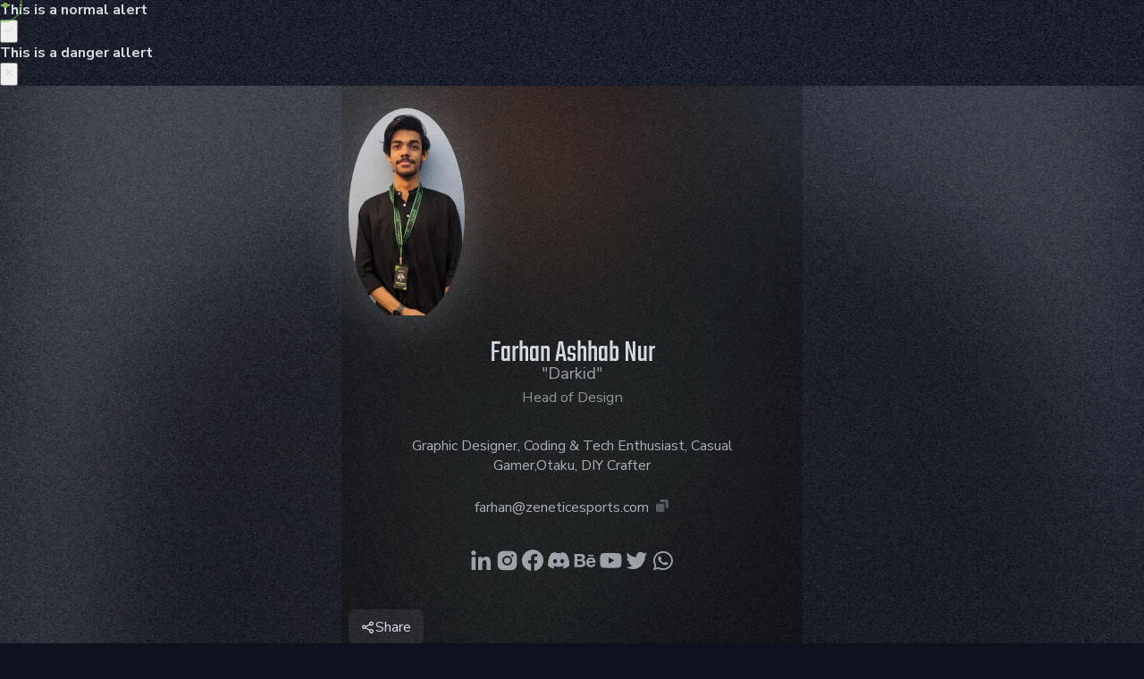

--- FILE ---
content_type: text/html; charset=utf-8
request_url: https://zeneticesports.com/team/farhan
body_size: 3378
content:
<!DOCTYPE html>
<html lang="en">
	<head>
		<meta name="generator" content="Astro v2.8.3">

		<meta charset="UTF-8">
		<meta http-equiv="X-UA-Compatible" content="IE=edge">
		<meta name="viewport" content="width=device-width, initial-scale=1.0">
		<meta name="robots" content="index,follow">

		<!-- <link rel="icon" type="image/svg+xml" href="/favicon.svg" /> -->
		<link rel="icon" type="image/svg+xml" href="/favicon.svg">


		
		<title>Farhan Ashhab Nur | Zenetic Esports</title>
		<meta name="description" content="Farhan Ashhab Nur (Darkid), Head of Design, Zenetic Esports">
		<meta name="keywords" content="event, management, discovery one, d1 cup, marketing, production, dhaka, rangpur, cgs, event, organizer, Esports, Series, mobile, Bangladesh, tournament, esports, gaming, bangladeshi, zenetic esports">
		<link href="https://unpkg.com/boxicons@2.1.4/css/boxicons.min.css" rel="stylesheet">

		
		<meta property="og:title" content="Farhan Ashhab Nur | Zenetic Esports">
		<link rel="canonical" href="/team/farhan">
		<meta property="og:url" content="/team/farhan">
		<meta property="og:description" content="Farhan Ashhab Nur (Darkid), Head of Design, Zenetic Esports">
		<meta property="og:image:secure_url" content="https://www.zeneticesports.com/assets/team/heads/farhan-ashhab-nur.png">
		<meta property="og:image" content="https://www.zeneticesports.com/assets/team/heads/farhan-ashhab-nur.png">
		<meta name="theme-color" content="#6ca940">
		<meta property="profile:username" content="Darkid">
		<meta name="twitter:card" content="summary">
		<meta name="twitter:title" content="Farhan Ashhab Nur | Zenetic Esports">
		<meta name="twitter:image" content="https://www.zeneticesports.com/assets/team/heads/farhan-ashhab-nur.png">
		<meta name="twitter:url" content="/team/farhan">
		<link rel="preload" as="image" href="https://www.zeneticesports.com/assets/team/heads/farhan-ashhab-nur.png">
		<link rel="apple-touch-icon" sizes="180x180" href="/zenetic-icon.svg">

	<link rel="stylesheet" href="/_astro/404.06234244.css" />
<link rel="stylesheet" href="/_astro/index.720dcba5.css" />
<link rel="stylesheet" href="/_astro/index.aa5049b9.css" />
<link rel="stylesheet" href="/_astro/darkid.e1c7afa5.css" />
<link rel="stylesheet" href="/_astro/index.0c182624.css" /><script type="module" src="/_astro/hoisted.3d133dde.js"></script></head>
	<body>



		<div class="mouse-cursor cursor-out" id=""></div>
<div class="mouse-cursor cursor-in"></div>

<script>
function mousecursor(){
        const cursorIn = document.querySelector(".cursor-in"),
        cursorOut = document.querySelector(".cursor-out");
        let n,
        i = 0,
        o = !1;
        (window.onmousemove = function (s) {
        o ||
            (cursorIn.style.transform =
            "translate(" + s.clientX + "px, " + s.clientY + "px)"),
            (cursorOut.style.transform =
            "translate(" + s.clientX + "px, " + s.clientY + "px)"),

            (n = s.clientY),
            (i = s.clientX);
        })
        (cursorIn.style.visibility = "visible"),
        (cursorOut.style.visibility = "visible");
}

mousecursor()

</script>
        <div class="alerts-div astro-X2I5K6AT">
    <div id="successAlert" class="alertCard disabled astro-X2I5K6AT">
        <h4 id="successAlertText" class="astro-X2I5K6AT">This is a normal alert</h4>
        <button type="button" class="close successAlertClose astro-X2I5K6AT" data-dismiss="alert">
            <i class="bx bx-check astro-X2I5K6AT"></i>
        </button>
    </div>
    <div id="dangerAlert" class="alertCard disabled astro-X2I5K6AT">
        <h4 id="dangerAlertText" class="astro-X2I5K6AT">This is a danger allert</h4>
        <button type="button" class="close dangerAlertClose astro-X2I5K6AT" data-dismiss="alert">
            <i class="bx bx-x astro-X2I5K6AT"></i>
          </button>
    </div>
</div>
<script>
    
    const SuccessAlertDiv = document.getElementById('successAlert');
    const successAlertText = document.getElementById('successAlertText');
    const SuccessCloseBtn = document.querySelector('.successAlertClose');

    const DangerAlertDiv = document.getElementById('dangerAlert');
    const dangerAlertText = document.getElementById('dangerAlertText');
    const DangerCloseBtn = document.querySelector('.dangerAlertClose');


    SuccessCloseBtn.addEventListener('click', () => {
        SuccessAlertDiv.classList.add('disabled');
    })
    DangerCloseBtn.addEventListener('click', () => {
        DangerAlertDiv.classList.add('disabled');
    })


    function successAlert(text, timeOut=3100){
        SuccessAlertDiv.classList.remove('disabled');
        successAlertText.innerText = (text);
        setTimeout(() => {SuccessAlertDiv.classList.add('disabled');}, timeOut);
    }
    function dangerAlert(text,  timeOut=3500){
        DangerAlertDiv.classList.remove('disabled');
        dangerAlertText.innerText = (text);
        setTimeout(() => {DangerAlertDiv.classList.add('disabled');}, timeOut);
    }
</script>
		<a href="#" class="to-top glow">
  <i class="bx bxs-up-arrow"></i>
</a>
		<dialog title="" data-modal class="GallaryModal wrapper astro-QSHVUK44" id="GallaryModal">
    
        <img id="GallaryModalImg" src="" alt="" class="astro-QSHVUK44">
        <div class="bottomWrapper astro-QSHVUK44">
            <p id="GallaryModalText" class="astro-QSHVUK44"></p>
            <div class="buttonsWrapper astro-QSHVUK44">
                <!-- <button data-share-button="gallery"><i class='bx bxs-share-alt'></i></button> -->
                <button data-close-modal class="astro-QSHVUK44"><i class="bx bx-x astro-QSHVUK44"></i><span class="astro-QSHVUK44">Close</span><span class=" astro-QSHVUK44">(Esc)</span></button>
            </div>
        </div>

</dialog>

<script>
    const GallaryModal = document.getElementById('GallaryModal');
    const GallaryModalImg = document.getElementById('GallaryModalImg');
    const GallaryModalText = document.getElementById('GallaryModalText');
    function showGalleryModal(ImgLink, text){
        GallaryModal.showModal();
        GallaryModalImg.setAttribute('src', ImgLink);
        GallaryModalText.innerText = text;
    }

    const closeBtn = document.querySelector("[data-close-modal]");
    GallaryModal.addEventListener("keydown", (e)=> {
        if(e.code === "Escape"){
        GallaryModal.close(); 
        }
    })
    closeBtn.addEventListener("click", () => {
        GallaryModal.close();
    })
    GallaryModal.addEventListener("click", (e) => {
    const dialogDimensions = GallaryModal.getBoundingClientRect()
    if (
        e.clientX < dialogDimensions.left ||
        e.clientX > dialogDimensions.right ||
        e.clientY < dialogDimensions.top ||
        e.clientY > dialogDimensions.bottom
    ) {
        GallaryModal.close()
    }
    })
</script>
		<dialog title="" data-modal class="GallaryModal wrapper astro-YKPIQZM4" id="ShareModal">
    
    <img id="ShareModalImg" src="" alt="" class="astro-YKPIQZM4">
    <div class="bottomWrapper astro-YKPIQZM4">
        <p id="ShareModalText" class="astro-YKPIQZM4"></p>
        <div class="buttonsWrapper astro-YKPIQZM4">
            <!-- <button data-share-button="gallery"><i class='bx bxs-share-alt'></i></button> -->
            <button data-close-share-modal class="astro-YKPIQZM4"><i class="bx bx-x astro-YKPIQZM4"></i><span class="astro-YKPIQZM4">Close</span><span class=" astro-YKPIQZM4">(Esc)</span></button>
        </div>
    </div>

</dialog>
<script>
    const ShareModal = document.getElementById('ShareModal');
    const ShareModalImg = document.getElementById('ShareModalImg');
    const ShareModalText = document.getElementById('ShareModalText');
    function qrCodeGen(link, size){
    let returnValue;
    let qrValue = link, 
    qrSize = "300";
    if(size){qrSize = size;}
    if(!qrValue) return "no link found";
    returnValue = `https://api.qrserver.com/v1/create-qr-code/?size=${qrSize}x${qrSize}&data=${qrValue}`;
    return returnValue;
    }

    function showShareModal(ImgLink, text){
        ShareModal.showModal();
        ShareModalImg.setAttribute('src', qrCodeGen(ImgLink));
        ShareModalText.innerText = text;
    }

    const shareCloseBtn = document.querySelector("[data-close-share-modal]");
    ShareModal.addEventListener("keydown", (e)=> {
        if(e.code === "Escape"){
        ShareModal.close(); 
        }
    })
    shareCloseBtn.addEventListener("click", () => {
        ShareModal.close();
    })
    ShareModal.addEventListener("click", (e) => {
    const dialogDimensions = ShareModal.getBoundingClientRect()
    if (
        e.clientX < dialogDimensions.left ||
        e.clientX > dialogDimensions.right ||
        e.clientY < dialogDimensions.top ||
        e.clientY > dialogDimensions.bottom
    ) {
        ShareModal.close()
    }
    })
</script>
        <!-- <BottomNav {homePage}/> -->
		<!-- <slot /> -->
        <section class="mainWrapper">
            <div class="profileWrapper">
                <div class="profileImgWrapper mouseCursoAnimate" id="profilePicEl">
                    <img class="profileImg" src="/assets/team/heads/farhan-ashhab-nur.png" alt="Farhan Ashhab Nur">
                </div>
				<div class="basicInfoWrapper">
					<h1 class="name">Farhan Ashhab Nur</h1>
					<p class="nickname">&quot;Darkid&quot;</p>
					<p class="position">Head of Design</p>
				</div>
				<p class="description">Graphic Designer, Coding &amp; Tech Enthusiast, Casual Gamer,Otaku, DIY Crafter</p>
				
				<div class="emailDiv"><a class="link" href="/cdn-cgi/l/email-protection#0e686f7c666f604e746b606b7a676d6b7d7e617c7a7d206d6163"><span class="__cf_email__" data-cfemail="2b4d4a59434a456b514e454e5f42484e585b44595f5805484446">[email&#160;protected]</span></a>
					<button id="emailCopyBtn" data-email="farhan@zeneticesports.com"><i class="bx bxs-copy"></i><span id="copiedText">Copied</span></button>
				</div>
				<ul class="socials">
					<li class="social-icon"><a href="https://www.linkedin.com/in/farhannur/" target="_blank">


        
        

        
        
        
        
        
        <i class="bx bxl-linkedin"></i>
        
        
        
        
        
        
        
</a>
</li><li class="social-icon"><a href="https://instagram.com/darkidop" target="_blank">


        
        <i class="bx bxl-instagram-alt"></i>

        
        
        
        
        
        
        
        
        
        
        
        
        
</a>
</li><li class="social-icon"><a href="https://www.facebook.com/darkidop1" target="_blank">


        
        

        
        <i class="bx bxl-facebook-circle"></i>
        
        
        
        
        
        
        
        
        
        
        
</a>
</li><li class="social-icon"><a href="https://discord.com/users/522340125380706314" target="_blank">


        
        

        <i class="bx bxl-discord-alt"></i>
        
        
        
        
        
        
        
        
        
        
        
        
</a>
</li><li class="social-icon"><a href="https://www.behance.net/darkidop" target="_blank">


        
        

        
        
        
        
        
        
        <i class="bx bxl-behance"></i>
        
        
        
        
        
        
</a>
</li><li class="social-icon"><a href="https://www.youtube.com/@darkidop" target="_blank">


        
        

        
        
        
        
        <i class="bx bxl-youtube"></i>
        
        
        
        
        
        
        
        
</a>
</li><li class="social-icon"><a href="https://twitter.com/DarkidOp" target="_blank">


        
        

        
        
        <i class="bx bxl-twitter"></i>
        
        
        
        
        
        
        
        
        
        
</a>
</li><li class="social-icon"><a href="https://wa.me/8801868313256" target="_blank">


        
        

        
        
        
        
        
        
        
        <i class="bx bxl-whatsapp"></i>
        
        
        
        
        
</a>
</li>
				</ul>
				<button id="shareButton" data-url=""><i class="bx bx-share-alt"></i>Share</button>
				<!-- <a href="/" class="homeBtn"><i class='bx bxs-home'></i></a> -->
				<button class="homeBtnDiv" id="gobackbtn"><img class="zenetic-icon homeBtn" src="/zenetic-icon.svg" alt=""></button>
			</div>
			<!-- <div class="overlay overlay-bottom"></div> -->
            <div class="backdrop">
                <img src="/assets/team/heads/farhan-ashhab-nur.png" alt="">
            </div>
        </section>

	<script data-cfasync="false" src="/cdn-cgi/scripts/5c5dd728/cloudflare-static/email-decode.min.js"></script><script src="/assets/csr.js"></script>
<script src="/assets/lazyload.js"></script>
<script>
	const profilePicEl = document.getElementById("profilePicEl");
	profilePicEl.addEventListener('click', (e) =>{
		let ImgLink =  e.target.getAttribute('src');
		let Text =  e.target.getAttribute('alt');
		console.log(ImgLink);
		showGalleryModal(ImgLink, Text);
	})
	const shareButton  = document.getElementById("shareButton");
	shareButton.addEventListener('click', (e) => {
		showShareModal(window.location.href, window.location.pathname )
	});
	

	document.getElementById('gobackbtn').addEventListener('click', (e) =>{
	var prevPage = window.location.href;
    window.history.go(-1);
    setTimeout(function(){ 
        if (window.location.href == prevPage) {
            window.location.href = '/'; 
        }
    }, 500);
	});

</script>

<script defer src="https://static.cloudflareinsights.com/beacon.min.js/vcd15cbe7772f49c399c6a5babf22c1241717689176015" integrity="sha512-ZpsOmlRQV6y907TI0dKBHq9Md29nnaEIPlkf84rnaERnq6zvWvPUqr2ft8M1aS28oN72PdrCzSjY4U6VaAw1EQ==" data-cf-beacon='{"version":"2024.11.0","token":"856506cab53c40638e2f493ce09be2e3","r":1,"server_timing":{"name":{"cfCacheStatus":true,"cfEdge":true,"cfExtPri":true,"cfL4":true,"cfOrigin":true,"cfSpeedBrain":true},"location_startswith":null}}' crossorigin="anonymous"></script>
</body></html>

--- FILE ---
content_type: text/css; charset=utf-8
request_url: https://zeneticesports.com/_astro/404.06234244.css
body_size: 518
content:
body{cursor:none}.mouse-cursor{position:fixed;left:0;top:0;pointer-events:none;border-radius:50%;-webkit-transform:translateZ(0);transform:translateZ(0);visibility:hidden}.cursor-in{margin-left:3px;margin-top:3px;width:6px;height:6px;z-index:10000001;background-color:var(--clr-accent-1)}.classicLight .cursor-in{background-color:var(--clr-light-silver)}.cursor-in.cursor-pointer-hover{margin-left:-40px;margin-top:-40px;width:80px;height:80px;background-color:var(--clr-accent-1);opacity:.34}.classicLight .cursor-pointer-hover{background-color:var(--clr-light-silver)}.cursor-out{margin-left:-15px;margin-top:-15px;width:40px;height:40px;border:1.8px solid var(--clr-accent-1);-webkit-box-sizing:border-box;box-sizing:border-box;z-index:10000000;opacity:.5}.classicLight .cursor-out{border:1.8px solid var(--clr-light-silver)}.cursor-out.cursor-pointer-hover{opacity:0}.cursor-in{transition:width .3s ease-in-out,height .3s ease-in-out,margin .3s ease-in-out,opacity .3s ease-in-out;-webkit-transition:width .3s ease-in-out,height .3s ease-in-out,margin .3s ease-in-out,opacity .3s ease-in-out}.cursor-out{-webkit-transition:all .08s ease-out;transition:all .08s ease-out}@media (prefers-reduced-motion){.cursor-in{transition:all 0s!important}.cursor-out{-webkit-transition:all 0s!important;transition:all 0s!important}}.alerts-div:where(.astro-X2I5K6AT){position:fixed;right:14vw;bottom:16vh;z-index:5;display:flex;flex-direction:column;flex-wrap:wrap;justify-content:end;gap:.8rem}.alertCard:where(.astro-X2I5K6AT){padding:1rem;background-color:rgba(var(--clr-dark-0-rgba),.3);backdrop-filter:blur(50px);border:1px solid var(--clr-dark-2);border-radius:40px;font-size:.95rem;display:flex;gap:.6em;justify-content:space-between;place-items:center}.alertCard:where(.astro-X2I5K6AT) .close:where(.astro-X2I5K6AT){all:unset;padding:.1rem .23rem .02rem;border-radius:50%;border:2px solid var(--clr-red);background:rgba(var(--clr-red-rgba),.3);text-align:center;cursor:pointer;transition:var(--transition-speed)}.alertCard:where(.astro-X2I5K6AT) .close:where(.astro-X2I5K6AT):is(:hover,:focus-within){transition:var(--transition-speed);background:rgba(var(--clr-red-rgba),.8)}#successAlert:where(.astro-X2I5K6AT) .close:where(.astro-X2I5K6AT){border:2px solid var(--clr-green-0);background:rgba(var(--clr-green-0-rgb),.3);transition:var(--transition-speed)}#successAlert:where(.astro-X2I5K6AT) .close:where(.astro-X2I5K6AT):is(:hover,:focus-within){transition:var(--transition-speed);background:rgba(var(--clr-green-0-rgb),.8)}.disabled:where(.astro-X2I5K6AT){display:none}.to-top{position:fixed;right:3%;bottom:5%;z-index:1000;padding:.15em .4em;font-size:1.5rem;color:var(--clr-dark-0);background:linear-gradient(120deg,var(--primary1-color),var(--primary2-color));background:var(--clr-accent-1);text-align:center;cursor:pointer;border-radius:6px 0 0;text-decoration:none;opacity:0;pointer-events:none;transition:var(--transition-speed)}.to-top i{margin-top:5px}.scroll-true-180 .to-top{transition:var(--transition-speed);opacity:1;pointer-events:auto}.scroll-true-180 .to-top:hover{opacity:1;color:var(--pure-white)}@media screen and (max-width:500px){.to-top{transform:scale(.87)}.homePageTopBtn{bottom:3.6rem}}


--- FILE ---
content_type: text/css; charset=utf-8
request_url: https://zeneticesports.com/_astro/index.720dcba5.css
body_size: -144
content:
:root{--clr-accent-1: #75b943;--clr-accent-1-rgba: 117, 185, 67;--clr-accent-2: #98ea34;--clr-accent-2-rgba: 152, 234, 52;--accent-gradient: linear-gradient(45deg, #5b8d37, var(--clr-accent-1) 30%, var(--clr-dark-1) 60%);--accent-gradient-txt: linear-gradient(45deg, rgb(var(--clr-accent-1-rgba)) 0%, var(--clr-accent-2) 100%);--silver-gradient: linear-gradient(0deg, var(--clr-light-silver) 0%, var(--clr-pure-white) 97%);--clr-dark-0: #0e121e;--clr-dark-0-rgba: 14, 18, 30;--clr-dark-1: #181f30;--clr-dark-1-rgba: 24, 31, 48;--clr-dark-2: #1e2639;--clr-dark-2-rgba: 30, 38, 57;--clr-light-silver: #d1d7e0;--clr-light-silver-rgba: 209, 211, 218;--clr-pure-white: #fff;--clr-red: #e91236;--clr-red-rgba: 233, 18, 54;--clr-green-0: #57ca81;--clr-green-0-rgb: 87, 202, 129;--transition-speed: .25s}.classicDark{--clr-light-silver: #dadada;--clr-light-silver-rgba: 209, 211, 218;--clr-pure-white: #fff;--clr-dark-0: #0c0c0d;--clr-dark-0-rgba: 12, 12, 13;--clr-dark-1: #18181b;--clr-dark-1-rgba: 24, 24, 27;--clr-dark-2: #292828;--clr-dark-2-rgba: 41, 40, 40}.classicLight{--clr-dark-0: #d1d3da;--clr-dark-0-rgba: 209, 211, 218;--clr-dark-1: #757578;--clr-dark-1-rgba: 131, 131, 135;--clr-dark-2: #4a4a4d;--clr-light-silver: #0c0c0d;--clr-light-silver-rgba: 12, 12, 13;--clr-pure-white: black}


--- FILE ---
content_type: text/css; charset=utf-8
request_url: https://zeneticesports.com/_astro/index.aa5049b9.css
body_size: 114
content:
@keyframes sqzz{0%{width:0%}to{width:100%}}@keyframes opc{0%{opacity:0}to{opacity:1}}#GallaryModal:where(.astro-QSHVUK44){background:none;border:none;cursor:default;position:fixed;text-align:center;left:50%;top:50%;transform:translate(-50%,-50%);animation:opc .35s linear;transition:.35s;user-select:none;padding:1rem;border-radius:10px;background-color:rgba(var(--clr-dark-1-rgba),.5);border:1px solid rgba(var(--clr-dark-2-rgba),1);--_backdrop-color: rgba(var(--clr-dark-0-rgba), .8) }#GallaryModal:where(.astro-QSHVUK44)::backdrop{background:rgba(14,18,30,.8);backdrop-filter:blur(7px) saturate(130%)}#GallaryModal:where(.astro-QSHVUK44) img:where(.astro-QSHVUK44){width:100%;animation:sqzz .22s linear;object-fit:cover;border-radius:10px}.bottomWrapper:where(.astro-QSHVUK44){margin-top:.3rem;display:flex;justify-content:space-between;place-items:center}.buttonsWrapper:where(.astro-QSHVUK44){display:flex;flex-wrap:wrap;gap:.2em}button:where(.astro-QSHVUK44){all:unset;user-select:none;font-size:1.1rem;padding:.3em .35em;border-radius:.4em;background:rgba(var(--clr-light-silver-rgba),0);border:1px solid rgba(var(--clr-light-silver-rgba),0);cursor:pointer;display:flex;place-items:center;gap:.32em;transition:.4s cubic-bezier(.075,.82,.165,1)}button:where(.astro-QSHVUK44)[data-share-button=gallery]{padding:.3em .45em}button:where(.astro-QSHVUK44):hover{transition:.4s cubic-bezier(.075,.82,.165,1);background:rgba(var(--clr-light-silver-rgba),.1);border:1px solid rgba(var(--clr-light-silver-rgba),.5)}button:where(.astro-QSHVUK44)[data-close-modal] i:where(.astro-QSHVUK44){font-size:1.2em;margin-right:-2px}@media screen and (max-width: 1024px){.wrapper:where(.astro-QSHVUK44){width:90vw}}@media screen and (max-width: 374px){#GallaryModal:where(.astro-QSHVUK44){width:}}@media screen and (max-width: 449px){.bottomWrapper:where(.astro-QSHVUK44){flex-direction:column}}


--- FILE ---
content_type: text/css; charset=utf-8
request_url: https://zeneticesports.com/_astro/darkid.e1c7afa5.css
body_size: 1730
content:
@keyframes sqzz{0%{width:0%}to{width:100%}}@keyframes opc{0%{opacity:0}to{opacity:1}}#ShareModal:where(.astro-YKPIQZM4){background:none;border:none;cursor:default;position:fixed;text-align:center;left:50%;top:50%;transform:translate(-50%,-50%);animation:opc .35s linear;transition:.35s;user-select:none;padding:1rem;border-radius:10px;background-color:rgba(var(--clr-dark-1-rgba),.5);border:1px solid rgba(var(--clr-dark-2-rgba),1);--_backdrop-color: rgba(var(--clr-dark-0-rgba), .8) }#ShareModal:where(.astro-YKPIQZM4)::backdrop{background:rgba(14,18,30,.8);backdrop-filter:blur(7px) saturate(130%)}#ShareModal:where(.astro-YKPIQZM4) img:where(.astro-YKPIQZM4){width:100%;animation:sqzz .22s linear;object-fit:cover;border-radius:10px}.bottomWrapper:where(.astro-YKPIQZM4){margin-top:.3rem;display:flex;justify-content:space-between;place-items:center}.buttonsWrapper:where(.astro-YKPIQZM4){display:flex;flex-wrap:wrap;gap:.2em}button:where(.astro-YKPIQZM4){all:unset;user-select:none;font-size:1.1rem;padding:.3em .35em;border-radius:.4em;background:rgba(var(--clr-light-silver-rgba),0);border:1px solid rgba(var(--clr-light-silver-rgba),0);cursor:pointer;display:flex;place-items:center;gap:.32em;transition:.4s cubic-bezier(.075,.82,.165,1)}button:where(.astro-YKPIQZM4)[data-share-button=gallery]{padding:.3em .45em}button:where(.astro-YKPIQZM4):hover{transition:.4s cubic-bezier(.075,.82,.165,1);background:rgba(var(--clr-light-silver-rgba),.1);border:1px solid rgba(var(--clr-light-silver-rgba),.5)}button:where(.astro-YKPIQZM4)[data-close-modal] i:where(.astro-YKPIQZM4){font-size:1.2em;margin-right:-2px}@media screen and (max-width: 1024px){.wrapper:where(.astro-YKPIQZM4){width:90vw}}@media screen and (max-width: 374px){#ShareModal:where(.astro-YKPIQZM4){width:}}@media screen and (max-width: 449px){.bottomWrapper:where(.astro-YKPIQZM4){flex-direction:column}}*,*:before,*:after{box-sizing:border-box;margin:0;padding:0;text-decoration:none;list-style:none;color:inherit}html{--container-max-width: 1366px;scroll-behavior:smooth;color-scheme:dark light}body{font-family:system-ui,sans-serif;font-family:Nunito Sans,sans-serif;color:var(--clr-light-silver);background-color:var(--clr-dark-0)}@supports (mix-blend-mode:overlay){body:before{content:" ";position:fixed;z-index:100000;height:120%;width:120%;pointer-events:none;background-image:url(/assets/noise.webp);mix-blend-mode:overlay;opacity:.33;user-select:none}}input,textarea,button,select{font:inherit}code{font-family:Menlo,Monaco,Lucida Console,Liberation Mono,DejaVu Sans Mono,Bitstream Vera Sans Mono,Courier New,monospace;font-size:.875em;font-weight:700;background:rgba(var(--clr-accent-1-rgba),12%);color:var(--clr-accent-1);border-radius:4px;padding:.3em .45em}strong{color:rgb(var(--clr-accent-1-rgba))}.accent-clr{color:var(--clr-accent-1)}.red-clr{color:var(--clr-red)}.text-gradient-accent{color:var(--clr-accent-1);background-image:var(--accent-gradient);-webkit-background-clip:text;-webkit-text-fill-color:transparent;background-size:400%;background-position:0%}.text-gradient-silver{color:var(--clr-light-silver);background-image:var(--silver-gradient);-webkit-background-clip:text;-webkit-text-fill-color:transparent;background-size:400%;background-position:0%}.inline-link{padding:.14em .4em;border-radius:5px;background:rgba(var(--clr-accent-1-rgba),.2);color:var(--clr-accent-1);transition:var(--transition-speed);filter:drop-shadow(0px 0px 30px rgba(var(--clr-accent-1-rgba),.4))}.inline-link[href]:hover{user-select:none;transition:var(--transition-speed);cursor:pointer;background:rgba(var(--clr-accent-1-rgba),.3);filter:drop-shadow(0px 0px 30px rgba(var(--clr-accent-1-rgba),.9))}@keyframes pulse{0%{opacity:.2}to{opacity:1}}.skeleton-load{animation:pulse 1s ease-in-out infinite}.container{max-width:var(--container-max-width);margin:0 auto;padding:5rem 3rem 1rem}.mainWrapper{user-select:none;width:100%;height:100vh;padding-inline:.5rem;overflow:hidden;display:grid;grid-template-areas:"stack";place-items:center}.mainWrapper>*{grid-area:stack}.backdrop{width:100%;min-height:100%;z-index:-1}.backdrop img{width:100%;object-fit:cover;object-position:10% 29%;filter:blur(70px);opacity:.25}.overlay-bottom{width:100vw;height:100vh;z-index:-2;background:linear-gradient(0deg,rgba(0,0,0,.5) 5%,rgba(0,0,0,.1) 15%)}.profileWrapper{margin-inline:auto;text-align:center;min-height:90%;padding:2rem .5rem;border-radius:10px;background-color:#0000003a;backdrop-filter:blur(79px);position:relative}.profileImgWrapper{max-width:130px;aspect-ratio:1;overflow:hidden;object-fit:cover;object-position:center center;margin-inline:auto;border-radius:50%;cursor:pointer;transition:var(--transition-speed);animation:glowPulse 5s linear infinite}@keyframes glowPulse{0%{filter:drop-shadow(0px 2px 26px rgba(var(--clr-light-silver-rgba),.1))}50%{filter:drop-shadow(0px 2px 26px rgba(var(--clr-light-silver-rgba),.3))}to{filter:drop-shadow(0px 2px 26px rgba(var(--clr-light-silver-rgba),.1))}}.profileImgWrapper:hover{transition:var(--transition-speed);border-radius:10%;transform:scale(1.1)}.profileImgWrapper>*{width:100%;aspect-ratio:1;object-fit:cover;object-position:center top}.basicInfoWrapper{font-size:clamp(.8rem,3vw,1.14rem);line-height:1.3em;margin-top:1.6rem;margin-bottom:.4rem}.name{font-weight:400;font-size:1.9em}.nickname{opacity:.7}.position{margin-top:.2em;opacity:.6;font-size:.9em}.description{max-width:500px;padding:5%;font-size:clamp(.8rem,3vw,1rem);opacity:.76}.socials{display:flex;flex-wrap:wrap;justify-content:center;gap:.8em;font-size:clamp(1.35rem,3vw,1.8rem);margin-top:2rem}.socials li{opacity:.7;transition:var(--transition-speed)}.socials li:hover{transition:var(--transition-speed);opacity:1;color:var(--clr-accent-1);transform:translateY(-5px) scale(1.1)}.emailDiv{font-size:clamp(.8rem,3vw,1rem);opacity:.76}#emailCopyBtn{all:unset;margin-left:3px;position:relative}#emailCopyBtn:hover{cursor:pointer}#emailCopyBtn i{opacity:.4}#emailCopyBtn:hover i{opacity:1}#copiedText{position:absolute;top:-150%;left:50%;z-index:1100;transform:translate(-50%);padding:.25rem .55rem;background-color:rgba(var(--clr-dark-1-rgba),1);border:1px solid rgba(var(--clr-light-silver-rgba),.1);backdrop-filter:blur(28px);border-radius:20px;opacity:0;pointer-events:none;user-select:none;transition:.1s ease-in-out}#emailCopyBtn:hover :after{transition:.1s ease-in-out;opacity:1}#shareButton{all:unset;margin-top:2rem;display:flex;flex-wrap:wrap;align-items:center;justify-content:center;margin-inline:auto;gap:.2em;padding:.5em .8em;background-color:rgba(var(--clr-light-silver-rgba),.08);border:1px solid transparent;border-radius:7px;cursor:pointer;transition:var(--transition-speed);margin-bottom:1rem}#shareButton:hover{transition:var(--transition-speed);border:1px solid rgba(var(--clr-light-silver-rgba),.4)}.homeBtnDiv{all:unset}.homeBtn{all:unset;padding:.6em;background-color:rgba(var(--clr-light-silver-rgba),.08);border:1px solid transparent;border-radius:7px;cursor:pointer;transition:var(--transition-speed)}.homeBtn:hover{transition:var(--transition-speed);border:1px solid rgba(var(--clr-light-silver-rgba),.4)}.zenetic-icon{width:26px}


--- FILE ---
content_type: text/css; charset=utf-8
request_url: https://zeneticesports.com/_astro/index.0c182624.css
body_size: -351
content:
@import"https://fonts.googleapis.com/css2?family=Nunito+Sans:wght@300;400;500;600;700&family=Teko:wght@300;400;500;600;700&display=swap";@import"https://fonts.googleapis.com/css2?family=Nunito+Sans:opsz,wght@6..12,800;6..12,900&display=swap";h1,h2{font-family:Teko,sans-serif}h1{font-weight:600}h2{font-weight:400;letter-spacing:.5px}p{font-family:Nunito Sans,sans-serif;font:inherit}


--- FILE ---
content_type: application/javascript; charset=utf-8
request_url: https://zeneticesports.com/assets/csr.js
body_size: 61
content:
const cursorIn = document.querySelector(".cursor-in"),
cursorOut = document.querySelector(".cursor-out"), 
body = document.querySelector("body");



function detectTouchscreen() {
    var result = false;
    if (window.PointerEvent && ('maxTouchPoints' in navigator)) {
    // if Pointer Events are supported, just check maxTouchPoints
    if (navigator.maxTouchPoints > 0) {
        result = true;
    }
    } else {
    // no Pointer Events...
    if (window.matchMedia && window.matchMedia("(any-pointer:coarse)").matches) {
        // check for any-pointer:coarse which mostly means touchscreen
        result = true;
    } else if (window.TouchEvent || ('ontouchstart' in window)) {
        // last resort - check for exposed touch events API / event handler
        result = true;
    }
    }
    return result;
}



let mouseHoveringLink = document.querySelectorAll("a");
let mouseHoveringButton = document.querySelectorAll("button");
addMouseAnimation(mouseHoveringLink);
addMouseAnimation(mouseHoveringButton);

let mouseCursoAnimate = document.querySelectorAll(".mouseCursoAnimate");
addMouseAnimation(mouseCursoAnimate);


function addMouseAnimation(element) {
    element.forEach(e => {
        e.addEventListener("mouseenter", (e) => {
            cursorIn.classList.add("cursor-pointer-hover"),
            cursorOut.classList.add("cursor-pointer-hover")
        });
        e.addEventListener("mouseleave", function (e) {
            cursorIn.classList.remove("cursor-pointer-hover"),
            cursorOut.classList.remove("cursor-pointer-hover")
        });
    });
}
// setInterval(() => {

// }, 7000)

if(detectTouchscreen()){
    cursorIn.style.opacity = "0";
    cursorOut.style.opacity = "0";
    body.style.cursor = 'default';
} 


--- FILE ---
content_type: image/svg+xml
request_url: https://zeneticesports.com/zenetic-icon.svg
body_size: 107
content:
<svg id="Layer_1" data-name="Layer 1" xmlns="http://www.w3.org/2000/svg" viewBox="0 0 80 79"><defs><style>.cls-1{fill:#71b242;}</style></defs><path class="cls-1" d="M75.8,39.66A35.37,35.37,0,0,1,50.06,73.53L44.47,66l-3.41-4.59V52.28h8.59V64.61A27.1,27.1,0,0,0,63.82,52.28a26.26,26.26,0,0,0,2.88-8.42H49.65V35.35H66.7A26.9,26.9,0,0,0,49.65,14.61V27H41.06V4.38a36.74,36.74,0,0,1,8.59,1.28A35.39,35.39,0,0,1,75.8,39.66Z"/><path class="cls-1" d="M76.85,24.12a39.29,39.29,0,0,0-8.57-12.56,40.3,40.3,0,0,0-56.56,0A39.29,39.29,0,0,0,3.15,24.12a39.12,39.12,0,0,0,0,30.76,39.36,39.36,0,0,0,8.57,12.55A40.24,40.24,0,0,0,29.48,77.62a40.41,40.41,0,0,0,26.09-1.73,39.94,39.94,0,0,0,12.71-8.46,39.36,39.36,0,0,0,8.57-12.55,39.12,39.12,0,0,0,0-30.76ZM51.42,75.36c-.71.22-1.43.42-2.15.6l0,0-1.37-1.84L42.1,66.31l-1-1.4L40,63.47,38.86,65l-1,1.34L32.1,74.08l-1.37,1.85,0,0c-.72-.17-1.43-.37-2.14-.6A37.7,37.7,0,0,1,1.91,39.49C1.91,18.77,19,1.91,40,1.91S78.09,18.77,78.09,39.49A37.72,37.72,0,0,1,51.42,75.36Z"/><path class="cls-1" d="M38.86,4.39V13L30.77,27,26,35.35l-9.9,17.13A27.1,27.1,0,0,0,30.31,64.69V43.86h8.55V61.51l-3.37,4.54-5.56,7.48A35.68,35.68,0,0,1,6.46,52l6.29-10.91L20.87,27l6.42-11.13A27.11,27.11,0,0,0,15.9,27H6.59A35.76,35.76,0,0,1,38.86,4.39Z"/></svg>

--- FILE ---
content_type: application/javascript; charset=utf-8
request_url: https://zeneticesports.com/_astro/hoisted.3d133dde.js
body_size: -179
content:
import"./Favicon.astro_astro_type_script_index_0_lang.d1e69a1d.js";document.getElementById("emailCopyBtn").addEventListener("click",()=>{let l=document.getElementById("emailCopyBtn").getAttribute("data-email");navigator.clipboard.writeText(l);const t=document.getElementById("copiedText");t.style.opacity="0.9",setTimeout(()=>{t.style.opacity="0"},1250)});const e=document.querySelector("body");window.addEventListener("scroll",()=>{window.scrollY>120?e.classList.add("scroll-true-180"):e.classList.remove("scroll-true-180"),window.scrollY>90?e.classList.add("scroll-true-90"):e.classList.remove("scroll-true-90")});


--- FILE ---
content_type: application/javascript; charset=utf-8
request_url: https://zeneticesports.com/_astro/Favicon.astro_astro_type_script_index_0_lang.d1e69a1d.js
body_size: -318
content:
const n=document.querySelector('link[rel="icon"]');document.addEventListener("visibilitychange",()=>{const e=document.hidden;n.setAttribute("href",`/favicon${e?"-hidden":""}.svg`)});


--- FILE ---
content_type: application/javascript; charset=utf-8
request_url: https://zeneticesports.com/assets/lazyload.js
body_size: -332
content:
const lazyLoadedImgs = document.querySelectorAll("img[data-lazy-loaded-img]");
// console.log(lazyLoadedImgs);
lazyLoadedImgs.forEach((lazyLoadedImg) => {
  function imgLoaded() {
    lazyLoadedImg.classList.add("loaded");
    lazyLoadedImg.classList.remove("imgLoading");
  }
  if (lazyLoadedImg.complete) {
    imgLoaded();
  } else {
    lazyLoadedImg.addEventListener("load", imgLoaded);
  }
});
